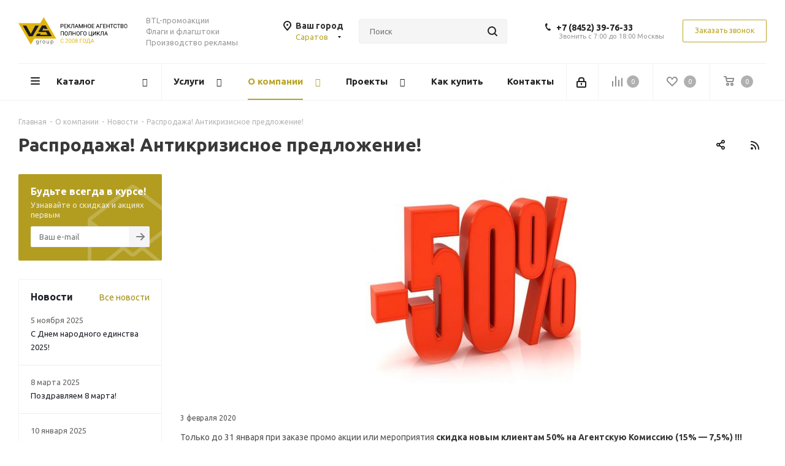

--- FILE ---
content_type: text/css
request_url: https://saratov.vs-group.ru/bitrix/templates/aspro_next/css/font-8.min.css?16479598155475
body_size: 1378
content:
html{font-size:14px}body,body .bx-soa-section-title{font:14px/22px Ubuntu,Arial,sans-serif}#bx-soa-order .bx-sls .bx-ui-sls-fake,#bx-soa-order .bx-sls .bx-ui-sls-route{font-family:Ubuntu,Arial,Helvetica,sans-serif}.personal_wrapper .orders_wrapper .sale-order-detail-about-order-inner-container-repeat>a,.personal_wrapper .orders_wrapper .sale-order-list-button,.sale-order-detail-payment-options-methods-button-element,.sale-order-detail-payment-options-methods-button-element-new-window{font-family:Ubuntu,Arial,Helvetica,sans-serif}h1,h2,h3,h4,h5,h6{font-family:Ubuntu,Arial,sans-serif}.tooltip{font-family:Ubuntu,Arial,sans-serif}.side-menu .submenu>li>a{font-size:14px;line-height:14px}.mega-menu table td .wrap>a{font-size:15px}.side-menu>li>a{font-size:15px}.side-menu .submenu{font-size:14px}.dropdown-menu{font-size:15px}.menu-row.middle-block.bglight .mega-menu td .wrap>a .line-wrapper .line{bottom:-21px}.phone .more_phone{font-size:13px}.subscribe-block-wrapper .text{font-size:16px}.banners-small .item .image .type-block{font-size:12px}.banners-small .item .title{font-size:14px}.stickers .stickers-wrapper>div{font-size:10px;line-height:17px}.main-block .item .prop-block,.main-block .prop_title_table .item .prop-block{font-size:12px}.item-views .item .previewtext p,.item-views.table-elements .item .body-info .previewtext,body .items-services.item-views .item .body-info .previewtext{font-size:13px}.introtext,.preview-text-detail{font-size:14px}.breadcrumbs .drop .separator{top:10px}.bx_filter .bx_filter_parameters_box_title:after{top:4px}.item-views.sections .item .title a{line-height:20px}.bx_item_detail_inc_two .list-type-block.item-views .item>.body-info .title{font-size:12px}.item-views .item .price .price_old .fa,.item-views .item .price .price_old .price_val,.order-block .price .price_old .fa,.order-block .price .price_old .price_val{font-size:13px}.item-views .item .price .price_val,.order-block .price .price_val{font-size:17px}.properties .inner-wrapper{font-size:13px}body .buy_block .counter input,body .footer-button .buy_block .counter input{height:38px}.btn-inline.sm{font-size:13px}.select-outer select{font-size:12px}.additional_block p{font-size:14px}.item-views .item .previewtext p,.item-views.table-elements .item .body-info .previewtext{font-size:14px}.catalog_detail .item-stock>span{font-size:13px}.bx_filter_select_popup ul li a,.bx_filter_select_popup ul li label{font-family:Ubuntu,Arial,sans-serif}.detail .period span,.item-views .item .period span{font-size:12px}.item-views.sections .row_block .item .title a,.item-views.sections.front .item .title a{font-size:15px}.item-views.staff-items.table-type-block .item .post{font-size:13px}.staff.item-views.list .item .post{font-size:13px}.reviews.item-views .item .text{font-size:14px}.search-page .path{font-size:10px}.form.contacts .title{font-size:20px}.contacts.contacts-page-map-overlay table td{font-size:11px}.inner_wrap .fast_view_block{font-size:13px}.bx_ordercart .bx_ordercart_order_table_container .bx_ordercart_itemtitle,.bx_ordercart .bx_ordercart_order_table_container tbody td.custom>div:not(.centered),.bx_ordercart .bx_ordercart_order_table_container tbody td.price .current_price{font-size:15px}#basket-root .basket-checkout-block-total-description,#basket-root .basket-checkout-block-total-title,#basket-root .basket-coupon-alert,#basket-root .basket-coupon-alert .close-link,#basket-root .basket-coupon-block-field-description,#basket-root .basket-coupon-block-total-price-current,#basket-root .basket-coupon-block-total-price-difference,#basket-root .basket-coupon-block-total-price-old,#basket-root .basket-item-amount-field-description,#basket-root .basket-item-info-name,#basket-root .basket-item-info-name-link,#basket-root .basket-item-price-current-text,#basket-root .basket-item-price-difference,#basket-root .basket-item-price-old-text,#basket-root .basket-item-price-title,#basket-root .basket-item-property-custom-name,#basket-root .basket-item-property-custom-value,#basket-root .basket-item-property-name,#basket-root .basket-item-property-scu-text .basket-item-scu-item-inner,#basket-root .basket-item-property-value,#basket-root .basket-items-list-header-filter-item{font-family:Ubuntu,Arial,sans-serif}#bx-soa-order .bx-sls .bx-ui-sls-fake,#bx-soa-order .bx-sls .bx-ui-sls-route{font-family:Ubuntu,Arial,Helvetica,sans-serif}.personal_wrapper .orders_wrapper .sale-order-detail-about-order-inner-container-repeat>a,.personal_wrapper .orders_wrapper .sale-order-list-button,.sale-order-detail-payment-options-methods-button-element,.sale-order-detail-payment-options-methods-button-element-new-window{font-family:Ubuntu,Arial,Helvetica,sans-serif}.btn.sale-account-pay-button,.bx-sls .bx-ui-sls-fake,.bx-sls .bx-ui-sls-route,.personal_wrapper .orders_wrapper .row.col-md-12.col-sm-12>a,.personal_wrapper .orders_wrapper .sale-order-detail-general-item,.personal_wrapper .orders_wrapper .sale-order-list-container .sale-order-list-accomplished-title,.personal_wrapper .orders_wrapper .sale-order-list-container .sale-order-list-title,.personal_wrapper .orders_wrapper .sale-order-list-inner-row>div>a,.personal_wrapper .orders_wrapper .sale-order-title,.personal_wrapper .sale-personal-account-wallet-container .sale-personal-account-wallet-title,.sale-order-list-accomplished-date,.sale-order-list-accomplished-date-number{font-family:Ubuntu,Arial,Helvetica,sans-serif}.gm-style,.gm-style-iw-d{font:14px/22px Ubuntu,Arial,sans-serif}